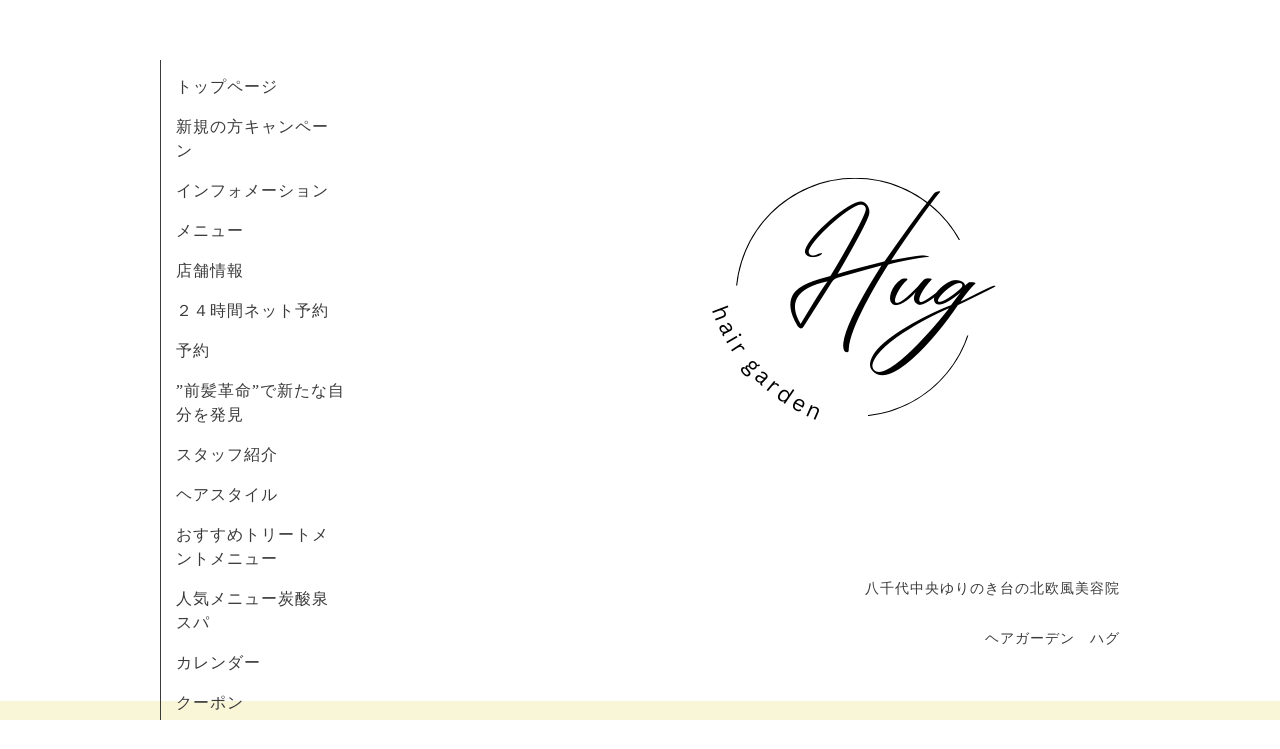

--- FILE ---
content_type: text/html; charset=utf-8
request_url: https://hairgardenhug.net/calendar/2831698
body_size: 2457
content:
<!DOCTYPE html>
<html lang="ja">
<head>
  <!-- Organic: ver.202303270000 -->
  <meta charset="utf-8">
  <title>１０月限定新メニュー植物酵素のトリートメント「ファーメント」 - hairgarden Hug(ヘアガーデンハグ)</title>
  <meta name="viewport" content="width=device-width,initial-scale=1.0,minimum-scale=1.0">
  <meta name="description" content="新メニュー「ファーメント」をして頂いた方２０名様限定専用の洗い流さないトリートメント（２０ｍｌ）プレゼント中♪♪※無くなり次第終了させて頂きます。">
  <meta name="keywords" content="八千代市ゆりのき台の北欧風ヘアサロン">
  <meta property="og:title" content="hairgarden Hug(ヘアガーデンハグ)">
  <meta property="og:image" content="https://cdn.goope.jp/88892/230710144809k5ar.png">
  <meta property="og:site_name" content="hairgarden Hug(ヘアガーデンハグ)">
  <link rel="shortcut icon" href="//cdn.goope.jp/88892/251006175021-68e382cd43b58.ico" />
  <link rel="alternate" type="application/rss+xml" title="hairgarden Hug(ヘアガーデンハグ) / RSS" href="/feed.rss">
  <link rel="stylesheet" href="https://fonts.googleapis.com/css?family=Lora">
  <link rel="stylesheet" href="/style.css?928669-1760427051">
  <link rel="stylesheet" href="/css/font-awesome/css/font-awesome.min.css">
  <link rel="stylesheet" href="/assets/slick/slick.css">
  <script src="/assets/jquery/jquery-3.5.1.min.js"></script>
  <script src="/assets/clipsquareimage/jquery.clipsquareimage.js"></script>
</head>

<body id="calendar">

  <div id="container">

    <div id="button_navi">
      <div class="navi_trigger cd-primary-nav-trigger">
        <img class="menu_btn" src="/img/theme_organic/menu_btn.png">
        <img class="menu_close_btn" src="/img/theme_organic/menu_close_btn.png">
      </div>
    </div>
    <div class="navi mobile"></div>

    <!-- #header_area -->
    <div id="header_area">
      <!-- #header -->
      <div id="header">
        <h1>
          <a class="shop_sitename" href="https://hairgardenhug.net"><img src='//cdn.goope.jp/88892/230710144809k5ar_l.png' alt='hairgarden Hug(ヘアガーデンハグ)' /></a>
        </h1>
        <p>
          八千代中央ゆりのき台の北欧風美容院<br />
<br />
ヘアガーデン　ハグ
        </p>
      </div>
      <!-- /#header -->

      <div id="navi_area">
        <div class="navi_wrap_pc">
          <ul class="navi_list">
            
            <li class="navi_top">
              <a href="/" >トップページ</a>
            </li>
            
            <li class="navi_free free_347998">
              <a href="/free/new" >新規の方キャンペーン</a>
            </li>
            
            <li class="navi_info">
              <a href="/info" >インフォメーション</a>
            </li>
            
            <li class="navi_menu">
              <a href="/menu" >メニュー</a>
            </li>
            
            <li class="navi_about">
              <a href="/about" >店舗情報</a>
            </li>
            
            <li class="navi_links links_43947">
              <a href="https://res.bins.jp/~hghug/" target="_blank">２４時間ネット予約</a>
            </li>
            
            <li class="navi_reservation">
              <a href="/reservation" >予約</a>
            </li>
            
            <li class="navi_free free_493972">
              <a href="/free/menu" >”前髪革命”で新たな自分を発見</a>
            </li>
            
            <li class="navi_staff">
              <a href="/staff" >スタッフ紹介</a>
            </li>
            
            <li class="navi_photo">
              <a href="/photo" >ヘアスタイル</a>
            </li>
            
            <li class="navi_free free_213830">
              <a href="/free/recomend" >おすすめトリートメントメニュー</a>
            </li>
            
            <li class="navi_free free_213874">
              <a href="/free/soda" >人気メニュー炭酸泉スパ</a>
            </li>
            
            <li class="navi_calendar active">
              <a href="/calendar" >カレンダー</a>
            </li>
            
            <li class="navi_coupon">
              <a href="/coupon" >クーポン</a>
            </li>
            
            <li class="navi_free free_357976">
              <a href="/free/gentei" >駐車場のご案内</a>
            </li>
            
            <li class="navi_free free_466123">
              <a href="/free/recruit" >Recruit</a>
            </li>
            
          </ul>
          <ul class="social_list">
              <li>
                
              </li>
              <li>
                
              </li>
              <li>
                
              </li>
          </ul>
        </div>
      </div>
      <!-- /#header_area -->

    </div>

    <!-- #content_area -->
    <div id="content_area">

      <!-- #content-->
      <div id="content">

        <!-- #main -->
        <div id="main">

        

        <!-- .contents_box -->
        <div class="contents_box">

          
          <h2>
            カレンダー
          </h2>
          <div class="title_underline"></div>
          

          
            
          
            
          
            
          
            
          
            
          
            
          
            
          
            
          
            
          
            
          
            
          
            
          
            
          
            
          
            
          
            
          

          

          


          


          
          <script src="/js/theme_organic/calendar.js"></script>
          <div class="contents_box_inner">
              
              
              <div class="details">
                <h3>１０月限定新メニュー植物酵素のトリートメント「ファーメント」</h3>
                <div class="date">
                  2019-10-09 (Wed) - 2019-10-31 (Thu)
                </div>
                <div class="image">
                  
                </div>
                <div class="body textfield">
                  <p>&nbsp;</p>
<p>&nbsp;</p>
<p><span style="font-size: 12pt;">新メニュー「ファーメント」をして頂いた方</span></p>
<p><span style="color: #ff0000; font-size: 12pt;"><span style="font-size: 14pt;"><strong>２０名様限定</strong></span></span></p>
<p><span style="color: #ff0000; font-size: 12pt;"><span style="color: #000000;">専用の洗い流さない<span style="color: #ff0000; font-size: 12pt;"><span style="color: #000000;">トリートメント<span style="font-size: 10pt;">（２０ｍｌ）</span></span></span></span></span></p>
<p><span style="color: #ff0000; font-size: 12pt;"><span style="color: #000000;">プレゼント中♪♪<span style="color: #ff0000;"><span style="color: #000000;"></span></span></span></span></p>
<p>&nbsp;</p>
<p><span style="color: #ff0000; font-size: 12pt;"><span style="color: #000000;"><span style="color: #ff0000;"><span style="color: #000000;">※無くなり次第終了させて頂きます。</span></span></span></span></p>
<p>&nbsp;</p>
<p>&nbsp;</p>
<p>&nbsp;</p>
<p>&nbsp;</p>
                </div>
              </div>
              
          </div>
          


          


          


          


          

          

          

            

            <ul class="info_footer_sub_navi">
              
              <li>
                
              </li>
              
              <li>
                
              </li>
              
              <li>
                
              </li>
              
              <li>
                
              </li>
              
              <li>
                
              </li>
              
              <li>
                
              </li>
              
              <li>
                
              </li>
              
              <li>
                
              </li>
              
              <li>
                
              </li>
              
              <li>
                
              </li>
              
              <li>
                
              </li>
              
              <li>
                
              </li>
              
              <li>
                
              </li>
              
              <li>
                
              </li>
              
              <li>
                
              </li>
              
              <li>
                
              </li>
              
            </ul>

          <div class="gadgets">
            <div class="inner">
            </div>
          </div>



          <div class="social">
            <div class="inner"><div id="social_widgets">
<div id="widget_line_share" class="social_widget">
<div class="line-it-button" data-lang="ja" data-type="share-a" data-ver="3" data-url="https://hairgardenhug.net" data-color="default" data-size="small" style="display: none;"></div>
<script src="https://www.line-website.com/social-plugins/js/thirdparty/loader.min.js" async="async" defer="defer"></script>
</div>

</div>
</div>
          </div>

        </div>
        <!-- /.contents_box -->

        </div>
        <!-- /#main -->


      </div>
      <!-- /#content -->

    </div>
    <!-- #content_area -->


    <div id="footer">
      <div class="inner">
        <div class="social_icon_mobile"></div>
        
        <div class="introduction">
          <a href="https://goope.jp/introduce/?from=hairgardenhug" target="_blank"><img src="/img/introduce/banner-introduce.png" srcset="/img/introduce/banner-introduce.png 1x, /img/introduce/banner-introduce@2x.png 2x" alt="グーペでホームページを作成する"></a>
        </div>
        
        <div>
          &copy;2026 <a href="https://hairgardenhug.net">hairgarden Hug(ヘアガーデン　ハグ）</a>. All Rights Reserved.
        </div>
      </div>
    </div>

  </div>
  <!-- /#container -->

  <script src="/assets/colorbox/jquery.colorbox-1.6.4.min.js"></script>
  <script src="/js/tooltip.js"></script>
  <script src="/assets/slick/slick.js"></script>
  <script src="/assets/lineup/jquery-lineup.min.js"></script>
  <script src="/assets/tile/tile.js"></script>
  <script src="/js/theme_organic/init.js?20170511"></script>
  <script src="/assets/mobilemenu/mobilemenu.js"></script>
</body>
</html>
